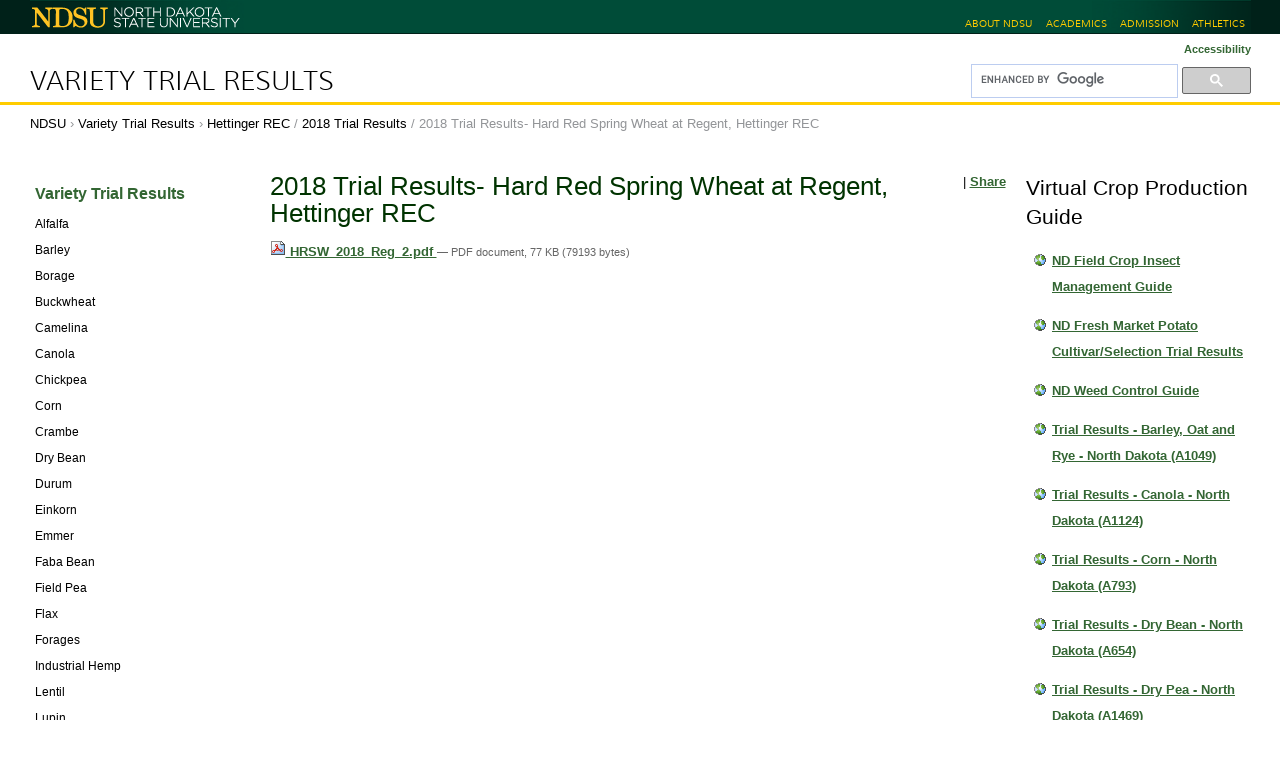

--- FILE ---
content_type: text/html; charset=UTF-8
request_url: https://www.ag.ndsu.edu/varietytrialS/hettinger-rec/2018-trial-results/2018-trial-results-hard-red-spring-wheat-at-scranton-hrec/view
body_size: 6913
content:
<!DOCTYPE html PUBLIC "-//W3C//DTD XHTML 1.0 Transitional//EN" "http://www.w3.org/TR/xhtml1/DTD/xhtml1-transitional.dtd"><html xmlns="http://www.w3.org/1999/xhtml" lang="en" xml:lang="en">
<head><meta http-equiv="Content-Type" content="text/html; charset=utf-8" /><meta name="viewport" content="width=device-width, initial-scale=0.6666, maximum-scale=1.0, minimum-scale=0.6666" /><meta name="generator" content="Plone - http://plone.org" />
  

  <title>2018 Trial Results- Hard Red Spring Wheat at Regent, Hettinger REC — Variety Trial Results</title><style type="text/css" media="all">@import url(https://www.ag.ndsu.edu/varietytrialS/portal_css/Sunburst%20Theme/resourceeasyslideshowslideshow-cachekey-037114d13e894b6bd855b42f5f867810.css);</style><script type="text/javascript" src="https://www.ag.ndsu.edu/varietytrialS/portal_javascripts/Sunburst%20Theme/resourceplone.app.jquery-cachekey-0aed53ea4580f768537441474fe64e1a.js"></script><script type="text/javascript" src="https://www.ag.ndsu.edu/varietytrialS/portal_javascripts/Sunburst%20Theme/plone_javascript_variables.js"></script><script type="text/javascript" src="https://www.ag.ndsu.edu/varietytrialS/portal_javascripts/Sunburst%20Theme/resourceplone.app.jquerytools-cachekey-7fc6cb2b7d09d953237466107c5ef986.js"></script><script type="text/javascript" src="https://www.ag.ndsu.edu/varietytrialS/portal_javascripts/Sunburst%20Theme/resourcecollective.flowplayerflowplayer.min-cachekey-fce9d55d5717332cd2b7f4090f437d96.js"></script><script type="text/javascript" src="https://www.ag.ndsu.edu/varietytrialS/portal_javascripts/Sunburst%20Theme/kss-bbb-cachekey-0ec72995e678e02490c5b8b36ccaa6b8.js"></script><script type="text/javascript">
        jQuery(function($){
            if (typeof($.datepicker) != "undefined"){
              $.datepicker.setDefaults(
                jQuery.extend($.datepicker.regional[''],
                {dateFormat: 'mm/dd/yy'}));
            }
        });
        </script><link rel="stylesheet" type="text/css" media="screen" href="https://www.ag.ndsu.edu/varietytrialS/portal_css/Sunburst%20Theme/reset-cachekey-76a321200840537509342edfd94f1734.css" /><link rel="stylesheet" type="text/css" media="screen" href="https://www.ag.ndsu.edu/varietytrialS/portal_css/Sunburst%20Theme/base-cachekey-d2b1bb072f45863cf741fce1bf828d13.css" /><link rel="stylesheet" type="text/css" media="screen" href="https://www.ag.ndsu.edu/varietytrialS/portal_css/Sunburst%20Theme/collective.js.jqueryui.custom.min-cachekey-96a4c31c9702afa3c939ec3766588e27.css" /><link rel="stylesheet" type="text/css" media="screen" href="https://www.ag.ndsu.edu/varietytrialS/portal_css/Sunburst%20Theme/columns-cachekey-b1a7aa899710a1dee14c5c01837ecbd9.css" /><link rel="stylesheet" type="text/css" href="https://www.ag.ndsu.edu/varietytrialS/portal_css/Sunburst%20Theme/authoring-cachekey-032dced5caa4635db3e2a0d7e863714f.css" /><link rel="stylesheet" type="text/css" href="https://www.ag.ndsu.edu/varietytrialS/portal_css/Sunburst%20Theme/resourcecollective.flowplayer.cssflowplayer-cachekey-fcebdff3e19cefc5bb08a6eafbee8cee.css" /><link rel="stylesheet" type="text/css" media="screen" href="https://www.ag.ndsu.edu/varietytrialS/portal_css/Sunburst%20Theme/resourceplone.app.jquerytools.dateinput-cachekey-96a754b73bead35bb3d7338f432b1765.css" /><link rel="stylesheet" type="text/css" media="all" href="https://www.ag.ndsu.edu/varietytrialS/portal_css/Sunburst%20Theme/ploneCustom-cachekey-69483720cefcef56036b050cf7690fce.css" /><link rel="search" href="https://www.ag.ndsu.edu/varietytrialS/@@search" title="Search this site" /><link rel="canonical" href="https://www.ag.ndsu.edu/varietytrialS/hettinger-rec/2018-trial-results/2018-trial-results-hard-red-spring-wheat-at-scranton-hrec" />

  
  
  <link href="//www.ag.ndsu.edu/assets/css/desktop.00020.css" media="screen" rel="stylesheet" />
  <link href="//www.ag.ndsu.edu/assets/css/print.00001.css" media="print" rel="stylesheet" />

  <!-- leave this here so it can be removed by rules.xml -->
  <link href="//www.ag.ndsu.edu/assets/css/three-cols.00002.css" media="all" rel="stylesheet" />

  <!--[if lt IE 9]>
    <script src="//html5shim.googlecode.com/svn/trunk/html5.js"></script>
    <script src="//css3-mediaqueries-js.googlecode.com/svn/trunk/css3-mediaqueries.js"></script>
  <![endif]-->

  <link href="//www.ag.ndsu.edu/assets/images/favicon.ico" type="image/x-icon" rel="shortcut icon" />

<base href="https://www.ag.ndsu.edu/varietytrialS/hettinger-rec/2018-trial-results/2018-trial-results-hard-red-spring-wheat-at-scranton-hrec/view" /></head>

<body class="template-file_view portaltype-file site-variety-trials section-hettinger-rec subsection-2018-trial-results subsection-2018-trial-results-2018-trial-results-hard-red-spring-wheat-at-scranton-hrec icons-on userrole-anonymous" dir="ltr"><script async="" defer="defer" crossorigin="anonymous" src="https://connect.facebook.net/en_US/sdk.js#xfbml=1&amp;version=v3.3&amp;appId=357292684317703&amp;autoLogAppEvents=1"></script><!-- header area --><div id="header">

    <div id="top_bar_container">
      <div id="top_bar">
        <h1><a href="https://www.ndsu.edu/" title="North Dakota State University"><span class="visuallyhidden">North Dakota State University</span><img src="//www.ag.ndsu.edu/assets/images/ndsu-print.png" alt=" " title="" /></a></h1>
        
        <ul id="ndsu-links">
          <li><a href="https://www.ndsu.edu/about/" title="NDSU at a glance">About NDSU</a></li>
          <li><a href="https://www.ndsu.edu/academics/" title="Academic programs (majors)">Academics</a></li>

          <li><a href="https://www.ndsu.edu/admission/" title="Office of Admission">Admission</a></li>
          <li><a href="http://www.gobison.com/" rel="external" title="Bison Athletics">Athletics</a></li>
        </ul>
        <br class="clear" />
      </div><!--/top_bar-->
    </div><!--top_bar_container-->

  </div><!-- header --><div id="container" role="main" class="desktop">

    <div id="univservices">
      <div class="contentwrapper">

        <h2 id="bannerwords"><a href="https://www.ag.ndsu.edu/varietytrialS">Variety Trial Results</a></h2>
        <div id="widgets">
          <p id="textresize">
            <a title="Accessibility" accesskey="0" href="accessibility-info">Accessibility</a>
          </p>

          <div id="portal-searchbox">

  <script>
    (function() {
      var cx = '018281009562415871852:jpqauwrs0sa';
      var gcse = document.createElement('script');
      gcse.type = 'text/javascript';
      gcse.async = true;
      gcse.src = 'https://cse.google.com/cse.js?cx=' + cx;
      var s = document.getElementsByTagName('script')[0];
      s.parentNode.insertBefore(gcse, s);
    })();
  </script>
  <div class="gcse-searchbox-only" data-resultsurl="https://www.ag.ndsu.edu/varietytrialS/gsearch">
  </div>

</div>
        </div><!--/widgets-->
      </div><!--/contentwrapper-->
      <br class="clear" />
    </div><!--/univservices-->

    <div id="typo3content">
      <div class="contentwrapper">

        <div id="breadcrumbs">
          <span id="breadcrumbs-ndsu">
            <a title="NDSU" href="https://www.ndsu.edu/">NDSU</a>
            <span class="breadcrumbSeparator"> › </span>
          </span>
          <span id="breadcrumbs-home">
            <a href="https://www.ag.ndsu.edu/varietytrialS">Variety Trial Results</a>
            <span id="breadcrumbs-home-separator" class="breadcrumbSeparator"> › </span>
          </span>
        <span id="breadcrumbs-1" dir="ltr">
        
            <a href="https://www.ag.ndsu.edu/varietytrialS/hettinger-rec">Hettinger REC</a>
            <span class="breadcrumbSeparator">
                /
                
            </span>
            
         
    </span><span id="breadcrumbs-2" dir="ltr">
        
            <a href="https://www.ag.ndsu.edu/varietytrialS/hettinger-rec/2018-trial-results">2018 Trial Results</a>
            <span class="breadcrumbSeparator">
                /
                
            </span>
            
         
    </span><span id="breadcrumbs-3" dir="ltr">
        
            
            
            <span id="breadcrumbs-current">2018 Trial Results- Hard Red Spring Wheat at Regent, Hettinger REC</span>
         
    </span></div><!--/breadcrumbs-->
 
        <div class="clear"></div>

        <!-- left-hand sidebar -->
        <div id="sitenav"><div class="portletWrapper" data-portlethash="706c6f6e652e6c656674636f6c756d6e0a636f6e746578740a2f6d6973632d73697465730a6e617669676174696f6e" id="portletwrapper-706c6f6e652e6c656674636f6c756d6e0a636f6e746578740a2f6d6973632d73697465730a6e617669676174696f6e">
<dl class="portlet portletNavigationTree">

    <dt class="portletHeader hiddenStructure">
        
        
        
    </dt>

    <dd class="portletItem lastItem">
        <ul class="navTree navTreeLevel0">
            <li class="navTreeItem navTreeTopNode nav-section-variety-trial-results">
                <div>
                   <a href="https://www.ag.ndsu.edu/varietytrialS" class="contenttype-folder" title="">
                   
                   
                   Variety Trial Results
                   </a>
                </div>
            </li>
            



<li class="navTreeItem visualNoMarker navTreeFolderish section-alfalfa">

    


        <a href="https://www.ag.ndsu.edu/varietytrialS/alfalfa" class="state-published navTreeFolderish contenttype-folder" title="">
            
            <span>Alfalfa</span>
        </a>

        

    
</li>


<li class="navTreeItem visualNoMarker navTreeFolderish section-barley-1">

    


        <a href="https://www.ag.ndsu.edu/varietytrialS/barley-1" class="state-published navTreeFolderish contenttype-folder" title="">
            
            <span>Barley</span>
        </a>

        

    
</li>


<li class="navTreeItem visualNoMarker navTreeFolderish section-borage">

    


        <a href="https://www.ag.ndsu.edu/varietytrialS/borage" class="state-published navTreeFolderish contenttype-folder" title="">
            
            <span>Borage</span>
        </a>

        

    
</li>


<li class="navTreeItem visualNoMarker navTreeFolderish section-buckwheat">

    


        <a href="https://www.ag.ndsu.edu/varietytrialS/buckwheat" class="state-published navTreeFolderish contenttype-folder" title="">
            
            <span>Buckwheat</span>
        </a>

        

    
</li>


<li class="navTreeItem visualNoMarker navTreeFolderish section-camelina">

    


        <a href="https://www.ag.ndsu.edu/varietytrialS/camelina" class="state-published navTreeFolderish contenttype-folder" title="">
            
            <span>Camelina</span>
        </a>

        

    
</li>


<li class="navTreeItem visualNoMarker navTreeFolderish section-canola">

    


        <a href="https://www.ag.ndsu.edu/varietytrialS/canola" class="state-published navTreeFolderish contenttype-folder" title="">
            
            <span>Canola</span>
        </a>

        

    
</li>


<li class="navTreeItem visualNoMarker navTreeFolderish section-chickpea">

    


        <a href="https://www.ag.ndsu.edu/varietytrialS/chickpea" class="state-published navTreeFolderish contenttype-folder" title="">
            
            <span>Chickpea</span>
        </a>

        

    
</li>


<li class="navTreeItem visualNoMarker navTreeFolderish section-corn">

    


        <a href="https://www.ag.ndsu.edu/varietytrialS/corn" class="state-published navTreeFolderish contenttype-folder" title="">
            
            <span>Corn</span>
        </a>

        

    
</li>


<li class="navTreeItem visualNoMarker navTreeFolderish section-crambe">

    


        <a href="https://www.ag.ndsu.edu/varietytrialS/crambe" class="state-published navTreeFolderish contenttype-folder" title="">
            
            <span>Crambe</span>
        </a>

        

    
</li>


<li class="navTreeItem visualNoMarker navTreeFolderish section-dry-bean">

    


        <a href="https://www.ag.ndsu.edu/varietytrialS/dry-bean" class="state-published navTreeFolderish contenttype-folder" title="">
            
            <span>Dry Bean</span>
        </a>

        

    
</li>


<li class="navTreeItem visualNoMarker navTreeFolderish section-durum">

    


        <a href="https://www.ag.ndsu.edu/varietytrialS/durum" class="state-published navTreeFolderish contenttype-folder" title="">
            
            <span>Durum</span>
        </a>

        

    
</li>


<li class="navTreeItem visualNoMarker navTreeFolderish section-einkorn">

    


        <a href="https://www.ag.ndsu.edu/varietytrialS/einkorn" class="state-published navTreeFolderish contenttype-folder" title="">
            
            <span>Einkorn</span>
        </a>

        

    
</li>


<li class="navTreeItem visualNoMarker navTreeFolderish section-emmer">

    


        <a href="https://www.ag.ndsu.edu/varietytrialS/emmer" class="state-published navTreeFolderish contenttype-folder" title="">
            
            <span>Emmer</span>
        </a>

        

    
</li>


<li class="navTreeItem visualNoMarker navTreeFolderish section-fababean">

    


        <a href="https://www.ag.ndsu.edu/varietytrialS/fababean" class="state-published navTreeFolderish contenttype-folder" title="">
            
            <span>Faba Bean</span>
        </a>

        

    
</li>


<li class="navTreeItem visualNoMarker navTreeFolderish section-field-pea">

    


        <a href="https://www.ag.ndsu.edu/varietytrialS/field-pea" class="state-published navTreeFolderish contenttype-folder" title="">
            
            <span>Field Pea</span>
        </a>

        

    
</li>


<li class="navTreeItem visualNoMarker navTreeFolderish section-flax">

    


        <a href="https://www.ag.ndsu.edu/varietytrialS/flax" class="state-published navTreeFolderish contenttype-folder" title="">
            
            <span>Flax</span>
        </a>

        

    
</li>


<li class="navTreeItem visualNoMarker navTreeFolderish section-forages">

    


        <a href="https://www.ag.ndsu.edu/varietytrialS/forages" class="state-published navTreeFolderish contenttype-folder" title="">
            
            <span>Forages</span>
        </a>

        

    
</li>


<li class="navTreeItem visualNoMarker navTreeFolderish section-industrial-hemp">

    


        <a href="https://www.ag.ndsu.edu/varietytrialS/industrial-hemp" class="state-published navTreeFolderish contenttype-folder" title="">
            
            <span>Industrial Hemp</span>
        </a>

        

    
</li>


<li class="navTreeItem visualNoMarker navTreeFolderish section-lentil">

    


        <a href="https://www.ag.ndsu.edu/varietytrialS/lentil" class="state-published navTreeFolderish contenttype-folder" title="">
            
            <span>Lentil</span>
        </a>

        

    
</li>


<li class="navTreeItem visualNoMarker navTreeFolderish section-lupin">

    


        <a href="https://www.ag.ndsu.edu/varietytrialS/lupin" class="state-published navTreeFolderish contenttype-folder" title="">
            
            <span>Lupin</span>
        </a>

        

    
</li>


<li class="navTreeItem visualNoMarker navTreeFolderish section-millet">

    


        <a href="https://www.ag.ndsu.edu/varietytrialS/millet" class="state-published navTreeFolderish contenttype-folder" title="">
            
            <span>Millet</span>
        </a>

        

    
</li>


<li class="navTreeItem visualNoMarker navTreeFolderish section-mustard">

    


        <a href="https://www.ag.ndsu.edu/varietytrialS/mustard" class="state-published navTreeFolderish contenttype-folder" title="">
            
            <span>Mustard</span>
        </a>

        

    
</li>


<li class="navTreeItem visualNoMarker navTreeFolderish section-niger">

    


        <a href="https://www.ag.ndsu.edu/varietytrialS/niger" class="state-published navTreeFolderish contenttype-folder" title="">
            
            <span>Niger</span>
        </a>

        

    
</li>


<li class="navTreeItem visualNoMarker navTreeFolderish section-oat">

    


        <a href="https://www.ag.ndsu.edu/varietytrialS/oat" class="state-published navTreeFolderish contenttype-folder" title="">
            
            <span>Oat</span>
        </a>

        

    
</li>


<li class="navTreeItem visualNoMarker navTreeFolderish section-onion">

    


        <a href="https://www.ag.ndsu.edu/varietytrialS/onion" class="state-published navTreeFolderish contenttype-folder" title="">
            
            <span>Onion</span>
        </a>

        

    
</li>


<li class="navTreeItem visualNoMarker navTreeFolderish section-potato">

    


        <a href="https://www.ag.ndsu.edu/varietytrialS/potato" class="state-published navTreeFolderish contenttype-folder" title="">
            
            <span>Potato</span>
        </a>

        

    
</li>


<li class="navTreeItem visualNoMarker navTreeFolderish section-safflower">

    


        <a href="https://www.ag.ndsu.edu/varietytrialS/safflower" class="state-published navTreeFolderish contenttype-folder" title="">
            
            <span>Safflower</span>
        </a>

        

    
</li>


<li class="navTreeItem visualNoMarker navTreeFolderish section-soybean">

    


        <a href="https://www.ag.ndsu.edu/varietytrialS/soybean" class="state-published navTreeFolderish contenttype-folder" title="">
            
            <span>Soybean</span>
        </a>

        

    
</li>


<li class="navTreeItem visualNoMarker navTreeFolderish section-spelt">

    


        <a href="https://www.ag.ndsu.edu/varietytrialS/spelt" class="state-published navTreeFolderish contenttype-folder" title="">
            
            <span>Spelt</span>
        </a>

        

    
</li>


<li class="navTreeItem visualNoMarker navTreeFolderish section-spring-wheat">

    


        <a href="https://www.ag.ndsu.edu/varietytrialS/spring-wheat" class="state-published navTreeFolderish contenttype-folder" title="">
            
            <span>Spring Wheat</span>
        </a>

        

    
</li>


<li class="navTreeItem visualNoMarker navTreeFolderish section-sugarbeet">

    


        <a href="https://www.ag.ndsu.edu/varietytrialS/sugarbeet" class="state-published navTreeFolderish contenttype-folder" title="">
            
            <span>Sugarbeet</span>
        </a>

        

    
</li>


<li class="navTreeItem visualNoMarker navTreeFolderish section-sunflower">

    


        <a href="https://www.ag.ndsu.edu/varietytrialS/sunflower" class="state-published navTreeFolderish contenttype-folder" title="">
            
            <span>Sunflower</span>
        </a>

        

    
</li>


<li class="navTreeItem visualNoMarker navTreeFolderish section-triticale">

    


        <a href="https://www.ag.ndsu.edu/varietytrialS/triticale" class="state-published navTreeFolderish contenttype-folder" title="">
            
            <span>Triticale</span>
        </a>

        

    
</li>


<li class="navTreeItem visualNoMarker navTreeFolderish section-winter-rye">

    


        <a href="https://www.ag.ndsu.edu/varietytrialS/winter-rye" class="state-published navTreeFolderish contenttype-folder" title="">
            
            <span>Winter Rye</span>
        </a>

        

    
</li>


<li class="navTreeItem visualNoMarker navTreeFolderish section-winter-wheat">

    


        <a href="https://www.ag.ndsu.edu/varietytrialS/winter-wheat" class="state-published navTreeFolderish contenttype-folder" title="">
            
            <span>Winter Wheat</span>
        </a>

        

    
</li>


<li class="navTreeItem visualNoMarker navTreeFolderish section-trial-results-publications">

    


        <a href="https://www.ag.ndsu.edu/varietytrialS/trial-results-publications" class="state-published navTreeFolderish contenttype-topic" title="">
            
            <span>Virtual Crop Production Guide</span>
        </a>

        

    
</li>


<li class="navTreeItem visualNoMarker navTreeItemInPath navTreeFolderish section-hettinger-rec">

    


        <a href="https://www.ag.ndsu.edu/varietytrialS/hettinger-rec" class="state-published navTreeItemInPath navTreeFolderish contenttype-folder" title="">
            
            <span>Hettinger REC</span>
        </a>

        
            <ul class="navTree navTreeLevel1">
                



<li class="navTreeItem visualNoMarker navTreeFolderish section-2020-trial-results">

    


        <a href="https://www.ag.ndsu.edu/varietytrialS/hettinger-rec/2020-trial-results" class="state-published navTreeFolderish contenttype-folder" title="">
            
            <span>2020 Trial Results</span>
        </a>

        

    
</li>


<li class="navTreeItem visualNoMarker navTreeFolderish section-2019-trial-results">

    


        <a href="https://www.ag.ndsu.edu/varietytrialS/hettinger-rec/2019-trial-results" class="state-published navTreeFolderish contenttype-folder" title="">
            
            <span>2019 Trial Results</span>
        </a>

        

    
</li>


<li class="navTreeItem visualNoMarker navTreeFolderish section-2016-trial-results">

    


        <a href="https://www.ag.ndsu.edu/varietytrialS/hettinger-rec/2016-trial-results" class="state-published navTreeFolderish contenttype-folder" title="">
            
            <span>2016 Trial Results</span>
        </a>

        

    
</li>


<li class="navTreeItem visualNoMarker navTreeFolderish section-2015">

    


        <a href="https://www.ag.ndsu.edu/varietytrialS/hettinger-rec/2015" class="state-published navTreeFolderish contenttype-folder" title="">
            
            <span>2015 Trial Results</span>
        </a>

        

    
</li>


<li class="navTreeItem visualNoMarker navTreeFolderish section-2014-trial-results">

    


        <a href="https://www.ag.ndsu.edu/varietytrialS/hettinger-rec/2014-trial-results" class="state-published navTreeFolderish contenttype-folder" title="">
            
            <span>2014 Trial Results</span>
        </a>

        

    
</li>


<li class="navTreeItem visualNoMarker navTreeFolderish section-2013-trial-results">

    


        <a href="https://www.ag.ndsu.edu/varietytrialS/hettinger-rec/2013-trial-results" class="state-published navTreeFolderish contenttype-folder" title="">
            
            <span>2013 Trial Results</span>
        </a>

        

    
</li>


<li class="navTreeItem visualNoMarker navTreeFolderish section-2012-trial-results">

    


        <a href="https://www.ag.ndsu.edu/varietytrialS/hettinger-rec/2012-trial-results" class="state-published navTreeFolderish contenttype-folder" title="">
            
            <span>2012 Trial Results</span>
        </a>

        

    
</li>


<li class="navTreeItem visualNoMarker navTreeFolderish section-2011-trial-results">

    


        <a href="https://www.ag.ndsu.edu/varietytrialS/hettinger-rec/2011-trial-results" class="state-published navTreeFolderish contenttype-folder" title="">
            
            <span>2011 Trial Results</span>
        </a>

        

    
</li>


<li class="navTreeItem visualNoMarker navTreeFolderish section-2010-trial-results">

    


        <a href="https://www.ag.ndsu.edu/varietytrialS/hettinger-rec/2010-trial-results" class="state-published navTreeFolderish contenttype-folder" title="">
            
            <span>2010 Trial Results</span>
        </a>

        

    
</li>


<li class="navTreeItem visualNoMarker navTreeItemInPath navTreeFolderish section-2018-trial-results">

    


        <a href="https://www.ag.ndsu.edu/varietytrialS/hettinger-rec/2018-trial-results" class="state-published navTreeItemInPath navTreeFolderish contenttype-folder" title="">
            
            <span>2018 Trial Results</span>
        </a>

        
            <ul class="navTree navTreeLevel2">
                



<li class="navTreeItem visualNoMarker navTreeCurrentNode section-2018-trial-results-hard-red-spring-wheat-at">

    


        <a href="https://www.ag.ndsu.edu/varietytrialS/hettinger-rec/2018-trial-results/2018-trial-results-hard-red-spring-wheat-at-scranton-hrec/view" class="state-missing-value navTreeCurrentItem navTreeCurrentNode contenttype-file" title="">
            
            <span>2018 Trial Results- Hard Red Spring Wheat at Regent, Hettinger REC</span>
        </a>

        

    
</li>




            </ul>
        

    
</li>




            </ul>
        

    
</li>




        </ul>
        
        
    </dd>
</dl>

</div></div>

        <!-- main content area -->
        <div id="mainborder">

          <!-- right-hand sidebar -->
          <div id="sidebar2"><div class="portletWrapper" data-portlethash="706c6f6e652e7269676874636f6c756d6e0a636f6e746578740a2f6d6973632d73697465732f766172696574792d747269616c730a747269616c2d726573756c74732d7075626c69636174696f6e73" id="portletwrapper-706c6f6e652e7269676874636f6c756d6e0a636f6e746578740a2f6d6973632d73697465732f766172696574792d747269616c730a747269616c2d726573756c74732d7075626c69636174696f6e73"><dl class="portlet portletCollection portlet-collection-virtual-crop-production-guide">

    <dt class="portletHeader">
        
        
            <span>Virtual Crop Production Guide</span>
        
        
    </dt>

    
    <dd class="portletItem odd">
        <a href="https://www.ag.ndsu.edu/varietytrialS/variety-publications/field-crop-insect-management-guide" class="tile contenttype-link" title="">
            ND Field Crop Insect Management Guide
            
        </a>
    </dd>
    
    
    <dd class="portletItem even">
        <a href="https://www.ag.ndsu.edu/varietytrialS/variety-publications/nd-fresh-market-potato-cultivar-selection-trial-results-for-2015" class="tile contenttype-link" title="">
            ND Fresh Market Potato Cultivar/Selection Trial Results
            
        </a>
    </dd>
    
    
    <dd class="portletItem odd">
        <a href="https://www.ag.ndsu.edu/varietytrialS/variety-publications/weed-control-guide" class="tile contenttype-link" title="">
            ND Weed Control Guide
            
        </a>
    </dd>
    
    
    <dd class="portletItem even">
        <a href="https://www.ag.ndsu.edu/varietytrialS/variety-publications/trial-results-barley-oat-and-rye-north-dakota" class="tile contenttype-link" title="">
            Trial Results - Barley, Oat and Rye - North Dakota (A1049)
            
        </a>
    </dd>
    
    
    <dd class="portletItem odd">
        <a href="https://www.ag.ndsu.edu/varietytrialS/variety-publications/trial-results-canola-north-dakota-a1124" class="tile contenttype-link" title="">
            Trial Results - Canola - North Dakota (A1124)
            
        </a>
    </dd>
    
    
    <dd class="portletItem even">
        <a href="https://www.ag.ndsu.edu/varietytrialS/variety-publications/trial-results-corn-north-dakota-a793-21" class="tile contenttype-link" title="">
            Trial Results - Corn - North Dakota (A793)
            
        </a>
    </dd>
    
    
    <dd class="portletItem odd">
        <a href="https://www.ag.ndsu.edu/varietytrialS/variety-publications/trial-results-dry-bean-north-dakota-a654-21" class="tile contenttype-link" title="">
            Trial Results - Dry Bean - North Dakota (A654)
            
        </a>
    </dd>
    
    
    <dd class="portletItem even">
        <a href="https://www.ag.ndsu.edu/varietytrialS/variety-publications/trial-results-dry-pea-north-dakota-a1469" class="tile contenttype-link" title="">
            Trial Results - Dry Pea - North Dakota (A1469)
            
        </a>
    </dd>
    
    
    <dd class="portletItem odd">
        <a href="https://www.ag.ndsu.edu/varietytrialS/variety-publications/trial-results-durum-north-dakota-a1067" class="tile contenttype-link" title="">
            Trial Results - Durum - North Dakota (A1067)
            
        </a>
    </dd>
    
    
    <dd class="portletItem even">
        <a href="https://www.ag.ndsu.edu/varietytrialS/variety-publications/trial-results-flax-a1105" class="tile contenttype-link" title="">
            Trial Results - Flax - North Dakota (A1105)
            
        </a>
    </dd>
    
    
    <dd class="portletItem odd">
        <a href="https://www.ag.ndsu.edu/varietytrialS/variety-publications/trial-results-hard-red-spring-wheat-north-dakota-a574" class="tile contenttype-link" title="">
            Trial Results - Hard Red Spring Wheat - North Dakota (A574)
            
        </a>
    </dd>
    
    
    <dd class="portletItem even">
        <a href="https://www.ag.ndsu.edu/varietytrialS/variety-publications/trial-results-hard-red-winter-wheat-north-dakota-a1196" class="tile contenttype-link" title="">
            Trial Results - Hard Red Winter Wheat - North Dakota (A1196)
            
        </a>
    </dd>
    
    
    <dd class="portletItem odd">
        <a href="https://www.ag.ndsu.edu/varietytrialS/variety-publications/trial-results-soybean-north-dakota-a843" class="tile contenttype-link" title="">
            Trial Results - Soybean - North Dakota (A843)
            
        </a>
    </dd>
    
    
    <dd class="portletItem even">
        <a href="https://www.ag.ndsu.edu/varietytrialS/variety-publications/trial-results-sunflower-north-dakota-a652-21" class="tile contenttype-link" title="">
            Trial Results - Sunflower - North Dakota A652
            
        </a>
    </dd>
    

    <dd class="portletFooter">
        
        
        
    </dd>

</dl>
</div><div class="portletWrapper" data-portlethash="706c6f6e652e7269676874636f6c756d6e0a636f6e746578740a2f6d6973632d73697465732f766172696574792d747269616c730a747269616c2d726573756c74732d62792d726563" id="portletwrapper-706c6f6e652e7269676874636f6c756d6e0a636f6e746578740a2f6d6973632d73697465732f766172696574792d747269616c730a747269616c2d726573756c74732d62792d726563">
<dl class="portlet portletStaticText portlet-static-results-by-source">

    <dt class="portletHeader">
        
        <span>
           Results By Source
        </span>
        
    </dt>

    <dd class="portletItem odd">
        
<p><a href="https://www.ag.ndsu.edu/varietytrialS/variety-trials/carrington-rec" class="internal-link" title="Carrington REC">Carrington REC</a></p>
<p><a href="https://www.ag.ndsu.edu/varietytrialS/variety-trials/dickinson-rec" class="internal-link" title="Dickinson REC">Dickinson REC</a></p>
<p><a href="https://www.ag.ndsu.edu/varietytrialS/variety-trials/fargo-main-station" class="internal-link" title="Fargo Main Station">Fargo Main Station</a></p>
<p><a href="https://www.ag.ndsu.edu/varietytrialS/variety-trials/hettinger-rec" class="internal-link" title="Hettinger REC">Hettinger REC</a></p>
<p><a href="https://www.ag.ndsu.edu/varietytrialS/variety-trials/langdon-rec" class="internal-link" title="Langdon REC">Langdon REC</a></p>
<p><a href="https://www.ag.ndsu.edu/varietytrialS/variety-trials/north-central-rec" class="internal-link" title="North Central REC, Minot">North Central REC, Minot</a></p>
<p><a href="https://www.ag.ndsu.edu/varietytrialS/variety-trials/williston-rec" class="internal-link" title="Williston REC">Williston REC</a></p>

        
            
            
        
    </dd>
    
    

</dl>
</div></div>

          <div id="main"><div id="viewlet-above-content">    




<div id="portlets-above" class="row">
    
    
</div>


</div><div class="">

                    

                    

    <dl class="portalMessage info" id="kssPortalMessage" style="display:none">
        <dt>Info</dt>
        <dd></dd>
    </dl>



                    
                        <div id="content">

                            

                            

                             <div id="viewlet-above-content-title"><!-- AddThis Button BEGIN -->


<div class="addthis_toolbox addthis_default_style">


<a addthis:title="2018 Trial Results- Hard Red Spring Wheat at Regent, Hettinger REC" class="addthis_button_facebook" addthis:description="" addthis:url="https://www.ag.ndsu.edu/varietytrialS/hettinger-rec/2018-trial-results/2018-trial-results-hard-red-spring-wheat-at-scranton-hrec"></a>


<a addthis:title="2018 Trial Results- Hard Red Spring Wheat at Regent, Hettinger REC" class="addthis_button_twitter" addthis:description="" addthis:url="https://www.ag.ndsu.edu/varietytrialS/hettinger-rec/2018-trial-results/2018-trial-results-hard-red-spring-wheat-at-scranton-hrec"></a>


<span class="addthis_separator">|</span>

<a href="//www.addthis.com/bookmark.php?v=250&amp;username=ndsuext" addthis:title="2018 Trial Results- Hard Red Spring Wheat at Regent, Hettinger REC" class="addthis_button_compact" addthis:url="https://www.ag.ndsu.edu/varietytrialS/hettinger-rec/2018-trial-results/2018-trial-results-hard-red-spring-wheat-at-scranton-hrec">Share</a>

</div>


<!-- AddThis Button END -->

</div>
                             
                                 
                                 
            
                <h1 id="parent-fieldname-title" class="documentFirstHeading">
                    2018 Trial Results- Hard Red Spring Wheat at Regent, Hettinger REC
                </h1>
            
            
        
                             
                             <div id="viewlet-below-content-title">

<div id="portlets-below" class="row">

     
     
</div>


</div>

                             
                                 
                                 
            
                
            
            
        
                             

                             <div id="viewlet-above-content-body"></div>
                             <div id="content-core">
                                 
        
            <p>
                
      <span>
      
      
        
          
          
              <a href="https://www.ag.ndsu.edu/varietytrialS/hettinger-rec/2018-trial-results/2018-trial-results-hard-red-spring-wheat-at-scranton-hrec/at_download/file">
                <img src="https://www.ag.ndsu.edu/varietytrialS/pdf.png" alt="PDF document icon" />
                HRSW_2018_Reg_2.pdf
              </a>
              <span class="discreet">
                  —
                  PDF document,
                  77 KB (79193 bytes)
              </span>
          
          
          

        
      
    </span>
    
            </p>
            
        
    
                             </div>
                             <div id="viewlet-below-content-body">

    <div class="visualClear"><!-- --></div>

    



</div>

                            
                        </div>
                    

                    
                </div><div id="viewlet-below-content"><div id="category" class="documentByLine">
  Filed under:
  <span>
    <a href="https://www.ag.ndsu.edu/varietytrialS/@@search?Subject%3Alist=Hettinger%20REC" class="link-category" rel="nofollow">Hettinger REC</a><span class="separator">,</span>
  </span>
  <span>
    <a href="https://www.ag.ndsu.edu/varietytrialS/@@search?Subject%3Alist=2018" class="link-category" rel="nofollow">2018</a><span class="separator">,</span>
  </span>
  <span>
    <a href="https://www.ag.ndsu.edu/varietytrialS/@@search?Subject%3Alist=Hard%20Red%20Spring%20Wheat" class="link-category" rel="nofollow">Hard Red Spring Wheat</a>
  </span>
</div>






<div id="portlets-below" class="row">
     
     
</div>


</div></div>

          <div class="agcms-clear"></div>

          <div id="creative-commons">
            <div class="cc-image">
              <a href="http://creativecommons.org/licenses/by-nc-sa/3.0/" rel="license"><img src="//www.ag.ndsu.edu/assets/images/88x31.png" alt="Creative Commons License" /></a>
            </div>
            <div class="cc-text">
              Feel free to use and share this content, but please do so under the conditions of our <a class="external-link" href="http://creativecommons.org/licenses/by-nc-sa/3.0/">Creative Commons</a> license and our <a href="/agcomm/creative-commons">Rules for Use</a>. Thanks.
            </div>
            <br class="clear" />
          </div>
        </div><!--/mainborder-->

        <div class="agcms-clear"></div>

      </div><!--/contentwrapper-->
    </div><!--/typo3content-->

  </div><div id="footer">

    <div id="sflgru"><p>Student Focused. Land Grant. Research Institution.</p></div>

    <div id="navfooter">
      <ul>
        <li><a href="https://www.ndsu.edu/pubweb/homepage/CampusMap_2pg.pdf" title="Map">Map</a></li>
        <li><a href="https://www.ndsu.edu/employment/" title="Employment opportunities at NDSU">Employment</a></li>
        <li><a href="https://www.ndsu.edu/directory/" title="Directory">Phone/Email Directory</a></li>
        <li><a href="http://www.ag.ndsu.edu/ndsuag/gsearch" title="Search">Search</a></li>
        <li><a href="privacy" title="Privacy">Privacy</a></li>
	<li><a href="https://www.ndsu.edu/equity/required_non_discrimination_statement/" title="Nondiscrimination statement">Nondiscrimination</a></li>
      </ul>
    </div><!--/navfooter-->

    <div id="typo3footers"><div id="ndsu-siteinfo">

      <div id="contact">
          <a id="switch2mobile" title="Mobile view" href="">Mobile Site</a>
          <address>
            <p>
              <a href="https://www.ag.ndsu.edu/extension" title="Link to Agriculture and University Extension" class="external-link contactfooter__link">NDSU Extension </a>
            </p>
            
              
                <p class="contactfooter_text">NDSU Dept. 7000</p>
              
              
                <p class="contactfooter_text">311 Morrill Hall, P.O. Box 6050</p>
              
              
                <p class="contactfooter_text">Fargo, ND 58108-6050</p>
              
            
            
          </address>
      </div>

      <div id="lastupdate">
        <div class="contactfooter__sitemanager">
          <div class="contactfooter__text contactfooter__text-sitemanager">Site Manager:</div>
          <div class="contactfooter__text">
              <a href="mailto:Robert.Bertsch@ndsu.edu" title="NDSU link" class="mail-link contactfooter__link">Bob Bertsch</a><br />
              
          </div>
        </div>
      </div>

      <br class="clear" />

    </div></div><!--/typo3footers-->
  </div><!-- footer --><script type="text/javascript" src="//s7.addthis.com/js/300/addthis_widget.js#username=ndsuext"></script><script type="text/javascript" src="//www.ag.ndsu.edu/assets/js/agcms-desktop.00003.js"></script><div id="fb-root"></div><script type="text/javascript">
  /*<![CDATA[*/
  SimpleSocial.addSettings({"like_button_available": false, "like_button_color_scheme": "light", "channel_url": "https://www.ag.ndsu.edu/varietytrialS/@@facebook-channel", "app_id": "312360538846885", "post_to_page_available": true, "like_button_types": ["Document", "Event", "News Item"], "like_button_action": "like", "like_button_width": 450, "like_button_show_faces": true, "like_button_layout": "standard"});
  window.fbAsyncInit = function() {
    if (navigator.appVersion.indexOf('MSIE') != -1) {
        version = parseFloat(navigator.appVersion.split('MSIE')[1]);
        if (version <= 6) return;
    }
    SimpleSocial.connect(function(response) {
        if (response.connected) {
            SimpleSocial.processQueue();
        }
    });
  };
  (function(d){
    var js, id = 'facebook-jssdk', ref = d.getElementsByTagName('script')[0];
    if (d.getElementById(id)) {return;}
    js = d.createElement('script'); js.id = id; js.async = true;
    js.src = '//connect.facebook.net/en_US/all.js';
    ref.parentNode.insertBefore(js, ref);
  }(document));
  /*]]>*/
</script><script async="" src="https://www.googletagmanager.com/gtag/js?id=G-JT0PEGSJTW"></script><script>
  window.dataLayer = window.dataLayer || [];
  function gtag(){dataLayer.push(arguments);}
  gtag('js', new Date());

  gtag('config', 'G-JT0PEGSJTW');
</script></body>
</html>

--- FILE ---
content_type: application/x-javascript;charset=utf-8
request_url: https://www.ag.ndsu.edu/varietytrialS/portal_javascripts/Sunburst%20Theme/plone_javascript_variables.js
body_size: 389
content:

/* - plone_javascript_variables.js - */
// https://www.ag.ndsu.edu/varietytrialS/portal_javascripts/plone_javascript_variables.js?original=1
var portal_url='https://www.ag.ndsu.edu/varietytrialS';var base_url='https://www.ag.ndsu.edu/varietytrialS/hettinger-rec/2018-trial-results/2018-trial-results-hard-red-spring-wheat-at-scranton-hrec/view';var form_modified_message='Your form has not been saved. All changes you have made will be lost.';var form_resubmit_message='You already clicked the submit button. Do you really want to submit this form again?';var external_links_open_new_window='false';var mark_special_links='false';var ajax_noresponse_message='No response from server. Please try again later.';
